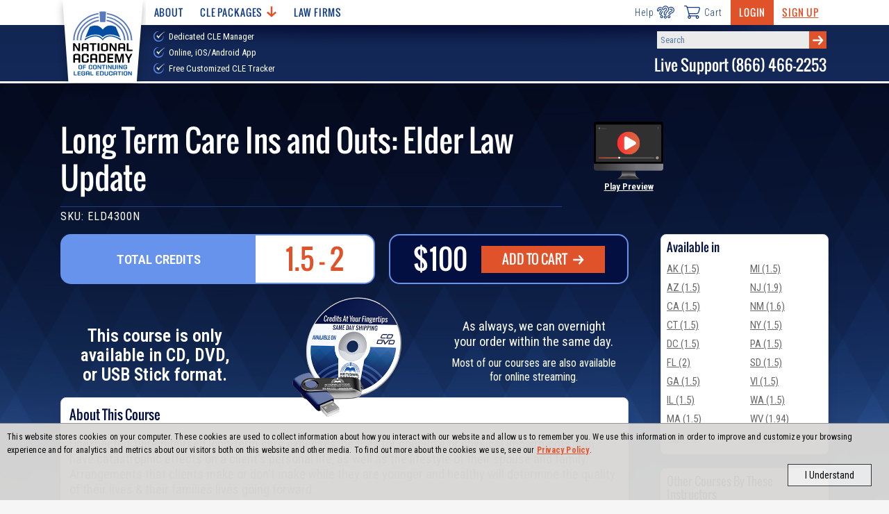

--- FILE ---
content_type: application/javascript
request_url: https://www.nacle.com/content/js/Subscribe.min.js
body_size: 533
content:
$(function(){var a=$("#txtSubscribeForUpdates"),r=$("#subscribe-modal-div"),o=r.find("form"),t=r.find(".validation-summary-errors"),l=null;a.on("keyup",function(e){"Enter"==e.key&&r.modal("open")}),r.on("modalopen",function(){e(),r.find("input[name=Email]").val(a.val()),r.find(".view1").show(),r.find(".loading-overlay").hide(),r.find(".view2").hide(),t.hide()});var e=function(){null==l&&(grecaptcha&&grecaptcha.render?l=grecaptcha.render("g-recaptcha-subscribe"):setTimeout(e,100))};o.submit(function(e){r.find(".loading-overlay").show();var i=o.attr("action"),n=o.serialize();$.ajax({cache:!1,type:"POST",url:i,data:n,success:$.proxy(function(i,e,n){if(i.Success)r.find(".view1").hide(),r.find(".loading-overlay").hide(),r.find(".view2").show(),a.val("");else{r.find(".loading-overlay").hide(),t.find("span").text(i.Message),t.find("ul").html("");for(let e=0;e<i.Errors.length;e++)t.find("ul").append("<li>"+i.Errors[e]+"</li>");t.show(),grecaptcha.reset(l),r.scrollTop(0)}},this),error:function(){r.find(".loading-overlay").hide(),t.find("span").text("Oops, we had an error. Please try again in a little bit."),t.find("ul").html(""),t.show(),grecaptcha.reset(l),r.scrollTop(0)}}),e.preventDefault()})});